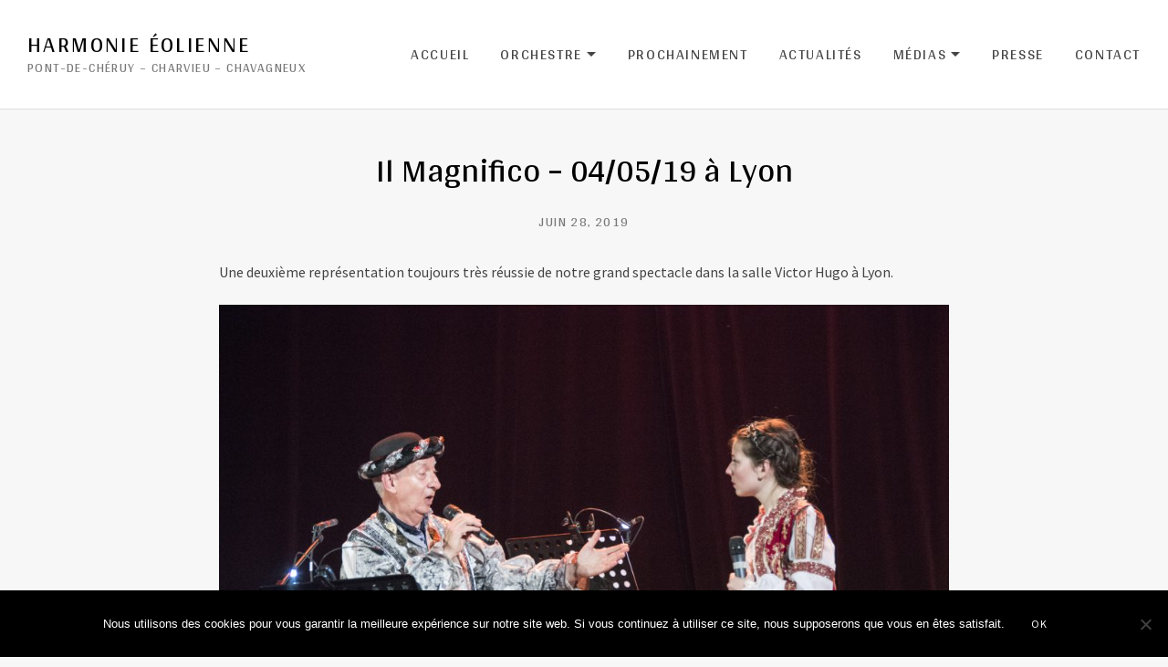

--- FILE ---
content_type: text/html; charset=UTF-8
request_url: https://harmonieeolienne.fr/il-magnifico-04-05-19-a-lyon/
body_size: 9292
content:
<!DOCTYPE html>
<html class="no-js" lang="fr-FR">
<head>
	<meta charset="UTF-8">
	<meta name="viewport" content="width=device-width, initial-scale=1">
	<link rel="profile" href="http://gmpg.org/xfn/11">
	<link rel="pingback" href="https://harmonieeolienne.fr/xmlrpc.php">
	<script>(function(html){html.className = html.className.replace(/\bno-js\b/,'js')})(document.documentElement);</script>
<title>Il Magnifico &#8211; 04/05/19 à Lyon &#8211; Harmonie Éolienne</title>
<meta name='robots' content='max-image-preview:large' />
	<style>img:is([sizes="auto" i], [sizes^="auto," i]) { contain-intrinsic-size: 3000px 1500px }</style>
	<link rel='dns-prefetch' href='//fonts.googleapis.com' />
<link href='https://fonts.gstatic.com' crossorigin rel='preconnect' />
<link rel="alternate" type="application/rss+xml" title="Harmonie Éolienne &raquo; Flux" href="https://harmonieeolienne.fr/feed/" />
<link rel="alternate" type="application/rss+xml" title="Harmonie Éolienne &raquo; Flux des commentaires" href="https://harmonieeolienne.fr/comments/feed/" />
<script type="text/javascript">
/* <![CDATA[ */
window._wpemojiSettings = {"baseUrl":"https:\/\/s.w.org\/images\/core\/emoji\/16.0.1\/72x72\/","ext":".png","svgUrl":"https:\/\/s.w.org\/images\/core\/emoji\/16.0.1\/svg\/","svgExt":".svg","source":{"concatemoji":"https:\/\/harmonieeolienne.fr\/wp-includes\/js\/wp-emoji-release.min.js?ver=6.8.3"}};
/*! This file is auto-generated */
!function(s,n){var o,i,e;function c(e){try{var t={supportTests:e,timestamp:(new Date).valueOf()};sessionStorage.setItem(o,JSON.stringify(t))}catch(e){}}function p(e,t,n){e.clearRect(0,0,e.canvas.width,e.canvas.height),e.fillText(t,0,0);var t=new Uint32Array(e.getImageData(0,0,e.canvas.width,e.canvas.height).data),a=(e.clearRect(0,0,e.canvas.width,e.canvas.height),e.fillText(n,0,0),new Uint32Array(e.getImageData(0,0,e.canvas.width,e.canvas.height).data));return t.every(function(e,t){return e===a[t]})}function u(e,t){e.clearRect(0,0,e.canvas.width,e.canvas.height),e.fillText(t,0,0);for(var n=e.getImageData(16,16,1,1),a=0;a<n.data.length;a++)if(0!==n.data[a])return!1;return!0}function f(e,t,n,a){switch(t){case"flag":return n(e,"\ud83c\udff3\ufe0f\u200d\u26a7\ufe0f","\ud83c\udff3\ufe0f\u200b\u26a7\ufe0f")?!1:!n(e,"\ud83c\udde8\ud83c\uddf6","\ud83c\udde8\u200b\ud83c\uddf6")&&!n(e,"\ud83c\udff4\udb40\udc67\udb40\udc62\udb40\udc65\udb40\udc6e\udb40\udc67\udb40\udc7f","\ud83c\udff4\u200b\udb40\udc67\u200b\udb40\udc62\u200b\udb40\udc65\u200b\udb40\udc6e\u200b\udb40\udc67\u200b\udb40\udc7f");case"emoji":return!a(e,"\ud83e\udedf")}return!1}function g(e,t,n,a){var r="undefined"!=typeof WorkerGlobalScope&&self instanceof WorkerGlobalScope?new OffscreenCanvas(300,150):s.createElement("canvas"),o=r.getContext("2d",{willReadFrequently:!0}),i=(o.textBaseline="top",o.font="600 32px Arial",{});return e.forEach(function(e){i[e]=t(o,e,n,a)}),i}function t(e){var t=s.createElement("script");t.src=e,t.defer=!0,s.head.appendChild(t)}"undefined"!=typeof Promise&&(o="wpEmojiSettingsSupports",i=["flag","emoji"],n.supports={everything:!0,everythingExceptFlag:!0},e=new Promise(function(e){s.addEventListener("DOMContentLoaded",e,{once:!0})}),new Promise(function(t){var n=function(){try{var e=JSON.parse(sessionStorage.getItem(o));if("object"==typeof e&&"number"==typeof e.timestamp&&(new Date).valueOf()<e.timestamp+604800&&"object"==typeof e.supportTests)return e.supportTests}catch(e){}return null}();if(!n){if("undefined"!=typeof Worker&&"undefined"!=typeof OffscreenCanvas&&"undefined"!=typeof URL&&URL.createObjectURL&&"undefined"!=typeof Blob)try{var e="postMessage("+g.toString()+"("+[JSON.stringify(i),f.toString(),p.toString(),u.toString()].join(",")+"));",a=new Blob([e],{type:"text/javascript"}),r=new Worker(URL.createObjectURL(a),{name:"wpTestEmojiSupports"});return void(r.onmessage=function(e){c(n=e.data),r.terminate(),t(n)})}catch(e){}c(n=g(i,f,p,u))}t(n)}).then(function(e){for(var t in e)n.supports[t]=e[t],n.supports.everything=n.supports.everything&&n.supports[t],"flag"!==t&&(n.supports.everythingExceptFlag=n.supports.everythingExceptFlag&&n.supports[t]);n.supports.everythingExceptFlag=n.supports.everythingExceptFlag&&!n.supports.flag,n.DOMReady=!1,n.readyCallback=function(){n.DOMReady=!0}}).then(function(){return e}).then(function(){var e;n.supports.everything||(n.readyCallback(),(e=n.source||{}).concatemoji?t(e.concatemoji):e.wpemoji&&e.twemoji&&(t(e.twemoji),t(e.wpemoji)))}))}((window,document),window._wpemojiSettings);
/* ]]> */
</script>
<style id='wp-emoji-styles-inline-css' type='text/css'>

	img.wp-smiley, img.emoji {
		display: inline !important;
		border: none !important;
		box-shadow: none !important;
		height: 1em !important;
		width: 1em !important;
		margin: 0 0.07em !important;
		vertical-align: -0.1em !important;
		background: none !important;
		padding: 0 !important;
	}
</style>
<link rel='stylesheet' id='wp-block-library-css' href='https://harmonieeolienne.fr/wp-includes/css/dist/block-library/style.min.css?ver=6.8.3' type='text/css' media='all' />
<style id='classic-theme-styles-inline-css' type='text/css'>
/*! This file is auto-generated */
.wp-block-button__link{color:#fff;background-color:#32373c;border-radius:9999px;box-shadow:none;text-decoration:none;padding:calc(.667em + 2px) calc(1.333em + 2px);font-size:1.125em}.wp-block-file__button{background:#32373c;color:#fff;text-decoration:none}
</style>
<style id='global-styles-inline-css' type='text/css'>
:root{--wp--preset--aspect-ratio--square: 1;--wp--preset--aspect-ratio--4-3: 4/3;--wp--preset--aspect-ratio--3-4: 3/4;--wp--preset--aspect-ratio--3-2: 3/2;--wp--preset--aspect-ratio--2-3: 2/3;--wp--preset--aspect-ratio--16-9: 16/9;--wp--preset--aspect-ratio--9-16: 9/16;--wp--preset--color--black: #000000;--wp--preset--color--cyan-bluish-gray: #abb8c3;--wp--preset--color--white: #ffffff;--wp--preset--color--pale-pink: #f78da7;--wp--preset--color--vivid-red: #cf2e2e;--wp--preset--color--luminous-vivid-orange: #ff6900;--wp--preset--color--luminous-vivid-amber: #fcb900;--wp--preset--color--light-green-cyan: #7bdcb5;--wp--preset--color--vivid-green-cyan: #00d084;--wp--preset--color--pale-cyan-blue: #8ed1fc;--wp--preset--color--vivid-cyan-blue: #0693e3;--wp--preset--color--vivid-purple: #9b51e0;--wp--preset--gradient--vivid-cyan-blue-to-vivid-purple: linear-gradient(135deg,rgba(6,147,227,1) 0%,rgb(155,81,224) 100%);--wp--preset--gradient--light-green-cyan-to-vivid-green-cyan: linear-gradient(135deg,rgb(122,220,180) 0%,rgb(0,208,130) 100%);--wp--preset--gradient--luminous-vivid-amber-to-luminous-vivid-orange: linear-gradient(135deg,rgba(252,185,0,1) 0%,rgba(255,105,0,1) 100%);--wp--preset--gradient--luminous-vivid-orange-to-vivid-red: linear-gradient(135deg,rgba(255,105,0,1) 0%,rgb(207,46,46) 100%);--wp--preset--gradient--very-light-gray-to-cyan-bluish-gray: linear-gradient(135deg,rgb(238,238,238) 0%,rgb(169,184,195) 100%);--wp--preset--gradient--cool-to-warm-spectrum: linear-gradient(135deg,rgb(74,234,220) 0%,rgb(151,120,209) 20%,rgb(207,42,186) 40%,rgb(238,44,130) 60%,rgb(251,105,98) 80%,rgb(254,248,76) 100%);--wp--preset--gradient--blush-light-purple: linear-gradient(135deg,rgb(255,206,236) 0%,rgb(152,150,240) 100%);--wp--preset--gradient--blush-bordeaux: linear-gradient(135deg,rgb(254,205,165) 0%,rgb(254,45,45) 50%,rgb(107,0,62) 100%);--wp--preset--gradient--luminous-dusk: linear-gradient(135deg,rgb(255,203,112) 0%,rgb(199,81,192) 50%,rgb(65,88,208) 100%);--wp--preset--gradient--pale-ocean: linear-gradient(135deg,rgb(255,245,203) 0%,rgb(182,227,212) 50%,rgb(51,167,181) 100%);--wp--preset--gradient--electric-grass: linear-gradient(135deg,rgb(202,248,128) 0%,rgb(113,206,126) 100%);--wp--preset--gradient--midnight: linear-gradient(135deg,rgb(2,3,129) 0%,rgb(40,116,252) 100%);--wp--preset--font-size--small: 13px;--wp--preset--font-size--medium: 20px;--wp--preset--font-size--large: 36px;--wp--preset--font-size--x-large: 42px;--wp--preset--spacing--20: 0.44rem;--wp--preset--spacing--30: 0.67rem;--wp--preset--spacing--40: 1rem;--wp--preset--spacing--50: 1.5rem;--wp--preset--spacing--60: 2.25rem;--wp--preset--spacing--70: 3.38rem;--wp--preset--spacing--80: 5.06rem;--wp--preset--shadow--natural: 6px 6px 9px rgba(0, 0, 0, 0.2);--wp--preset--shadow--deep: 12px 12px 50px rgba(0, 0, 0, 0.4);--wp--preset--shadow--sharp: 6px 6px 0px rgba(0, 0, 0, 0.2);--wp--preset--shadow--outlined: 6px 6px 0px -3px rgba(255, 255, 255, 1), 6px 6px rgba(0, 0, 0, 1);--wp--preset--shadow--crisp: 6px 6px 0px rgba(0, 0, 0, 1);}:where(.is-layout-flex){gap: 0.5em;}:where(.is-layout-grid){gap: 0.5em;}body .is-layout-flex{display: flex;}.is-layout-flex{flex-wrap: wrap;align-items: center;}.is-layout-flex > :is(*, div){margin: 0;}body .is-layout-grid{display: grid;}.is-layout-grid > :is(*, div){margin: 0;}:where(.wp-block-columns.is-layout-flex){gap: 2em;}:where(.wp-block-columns.is-layout-grid){gap: 2em;}:where(.wp-block-post-template.is-layout-flex){gap: 1.25em;}:where(.wp-block-post-template.is-layout-grid){gap: 1.25em;}.has-black-color{color: var(--wp--preset--color--black) !important;}.has-cyan-bluish-gray-color{color: var(--wp--preset--color--cyan-bluish-gray) !important;}.has-white-color{color: var(--wp--preset--color--white) !important;}.has-pale-pink-color{color: var(--wp--preset--color--pale-pink) !important;}.has-vivid-red-color{color: var(--wp--preset--color--vivid-red) !important;}.has-luminous-vivid-orange-color{color: var(--wp--preset--color--luminous-vivid-orange) !important;}.has-luminous-vivid-amber-color{color: var(--wp--preset--color--luminous-vivid-amber) !important;}.has-light-green-cyan-color{color: var(--wp--preset--color--light-green-cyan) !important;}.has-vivid-green-cyan-color{color: var(--wp--preset--color--vivid-green-cyan) !important;}.has-pale-cyan-blue-color{color: var(--wp--preset--color--pale-cyan-blue) !important;}.has-vivid-cyan-blue-color{color: var(--wp--preset--color--vivid-cyan-blue) !important;}.has-vivid-purple-color{color: var(--wp--preset--color--vivid-purple) !important;}.has-black-background-color{background-color: var(--wp--preset--color--black) !important;}.has-cyan-bluish-gray-background-color{background-color: var(--wp--preset--color--cyan-bluish-gray) !important;}.has-white-background-color{background-color: var(--wp--preset--color--white) !important;}.has-pale-pink-background-color{background-color: var(--wp--preset--color--pale-pink) !important;}.has-vivid-red-background-color{background-color: var(--wp--preset--color--vivid-red) !important;}.has-luminous-vivid-orange-background-color{background-color: var(--wp--preset--color--luminous-vivid-orange) !important;}.has-luminous-vivid-amber-background-color{background-color: var(--wp--preset--color--luminous-vivid-amber) !important;}.has-light-green-cyan-background-color{background-color: var(--wp--preset--color--light-green-cyan) !important;}.has-vivid-green-cyan-background-color{background-color: var(--wp--preset--color--vivid-green-cyan) !important;}.has-pale-cyan-blue-background-color{background-color: var(--wp--preset--color--pale-cyan-blue) !important;}.has-vivid-cyan-blue-background-color{background-color: var(--wp--preset--color--vivid-cyan-blue) !important;}.has-vivid-purple-background-color{background-color: var(--wp--preset--color--vivid-purple) !important;}.has-black-border-color{border-color: var(--wp--preset--color--black) !important;}.has-cyan-bluish-gray-border-color{border-color: var(--wp--preset--color--cyan-bluish-gray) !important;}.has-white-border-color{border-color: var(--wp--preset--color--white) !important;}.has-pale-pink-border-color{border-color: var(--wp--preset--color--pale-pink) !important;}.has-vivid-red-border-color{border-color: var(--wp--preset--color--vivid-red) !important;}.has-luminous-vivid-orange-border-color{border-color: var(--wp--preset--color--luminous-vivid-orange) !important;}.has-luminous-vivid-amber-border-color{border-color: var(--wp--preset--color--luminous-vivid-amber) !important;}.has-light-green-cyan-border-color{border-color: var(--wp--preset--color--light-green-cyan) !important;}.has-vivid-green-cyan-border-color{border-color: var(--wp--preset--color--vivid-green-cyan) !important;}.has-pale-cyan-blue-border-color{border-color: var(--wp--preset--color--pale-cyan-blue) !important;}.has-vivid-cyan-blue-border-color{border-color: var(--wp--preset--color--vivid-cyan-blue) !important;}.has-vivid-purple-border-color{border-color: var(--wp--preset--color--vivid-purple) !important;}.has-vivid-cyan-blue-to-vivid-purple-gradient-background{background: var(--wp--preset--gradient--vivid-cyan-blue-to-vivid-purple) !important;}.has-light-green-cyan-to-vivid-green-cyan-gradient-background{background: var(--wp--preset--gradient--light-green-cyan-to-vivid-green-cyan) !important;}.has-luminous-vivid-amber-to-luminous-vivid-orange-gradient-background{background: var(--wp--preset--gradient--luminous-vivid-amber-to-luminous-vivid-orange) !important;}.has-luminous-vivid-orange-to-vivid-red-gradient-background{background: var(--wp--preset--gradient--luminous-vivid-orange-to-vivid-red) !important;}.has-very-light-gray-to-cyan-bluish-gray-gradient-background{background: var(--wp--preset--gradient--very-light-gray-to-cyan-bluish-gray) !important;}.has-cool-to-warm-spectrum-gradient-background{background: var(--wp--preset--gradient--cool-to-warm-spectrum) !important;}.has-blush-light-purple-gradient-background{background: var(--wp--preset--gradient--blush-light-purple) !important;}.has-blush-bordeaux-gradient-background{background: var(--wp--preset--gradient--blush-bordeaux) !important;}.has-luminous-dusk-gradient-background{background: var(--wp--preset--gradient--luminous-dusk) !important;}.has-pale-ocean-gradient-background{background: var(--wp--preset--gradient--pale-ocean) !important;}.has-electric-grass-gradient-background{background: var(--wp--preset--gradient--electric-grass) !important;}.has-midnight-gradient-background{background: var(--wp--preset--gradient--midnight) !important;}.has-small-font-size{font-size: var(--wp--preset--font-size--small) !important;}.has-medium-font-size{font-size: var(--wp--preset--font-size--medium) !important;}.has-large-font-size{font-size: var(--wp--preset--font-size--large) !important;}.has-x-large-font-size{font-size: var(--wp--preset--font-size--x-large) !important;}
:where(.wp-block-post-template.is-layout-flex){gap: 1.25em;}:where(.wp-block-post-template.is-layout-grid){gap: 1.25em;}
:where(.wp-block-columns.is-layout-flex){gap: 2em;}:where(.wp-block-columns.is-layout-grid){gap: 2em;}
:root :where(.wp-block-pullquote){font-size: 1.5em;line-height: 1.6;}
</style>
<link rel='stylesheet' id='contact-form-7-css' href='https://harmonieeolienne.fr/wp-content/plugins/contact-form-7/includes/css/styles.css?ver=6.1.1' type='text/css' media='all' />
<link rel='stylesheet' id='cookie-notice-front-css' href='https://harmonieeolienne.fr/wp-content/plugins/cookie-notice/css/front.min.css?ver=2.5.8' type='text/css' media='all' />
<link rel='stylesheet' id='themicons-css' href='https://harmonieeolienne.fr/wp-content/themes/merchato/assets/css/themicons.css?ver=2.3.1' type='text/css' media='all' />
<link rel='stylesheet' id='merchato-style-css' href='https://harmonieeolienne.fr/wp-content/themes/merchato/style.css?ver=6.8.3' type='text/css' media='all' />
<style id='merchato-style-inline-css' type='text/css'>
	@media (min-width: 768px) {
		.hero--banner.has-hero-media .hero-media:after {
			opacity: 0;
		}
	}
</style>
<link rel='stylesheet' id='cedaro-theme-fonts-google-css' href='https://fonts.googleapis.com/css?family=Arya%3A400%7CArya%3A400%7CArya%3A400%7CSource+Sans+Pro%3A400%2C400i%2C700%2C700i%7CArya%3A400%2C700&#038;subset=latin&#038;ver=6.8.3' type='text/css' media='all' />
<script type="text/javascript" src="https://harmonieeolienne.fr/wp-includes/js/jquery/jquery.min.js?ver=3.7.1" id="jquery-core-js"></script>
<script type="text/javascript" src="https://harmonieeolienne.fr/wp-includes/js/jquery/jquery-migrate.min.js?ver=3.4.1" id="jquery-migrate-js"></script>
<script type="text/javascript" src="https://harmonieeolienne.fr/wp-content/themes/merchato/assets/js/vendor/fitie.js?ver=1.0.0" id="fitie-js"></script>
<link rel="https://api.w.org/" href="https://harmonieeolienne.fr/wp-json/" /><link rel="alternate" title="JSON" type="application/json" href="https://harmonieeolienne.fr/wp-json/wp/v2/posts/853" /><link rel="EditURI" type="application/rsd+xml" title="RSD" href="https://harmonieeolienne.fr/xmlrpc.php?rsd" />
<meta name="generator" content="WordPress 6.8.3" />
<link rel="canonical" href="https://harmonieeolienne.fr/il-magnifico-04-05-19-a-lyon/" />
<link rel='shortlink' href='https://harmonieeolienne.fr/?p=853' />
<link rel="alternate" title="oEmbed (JSON)" type="application/json+oembed" href="https://harmonieeolienne.fr/wp-json/oembed/1.0/embed?url=https%3A%2F%2Fharmonieeolienne.fr%2Fil-magnifico-04-05-19-a-lyon%2F" />
<link rel="alternate" title="oEmbed (XML)" type="text/xml+oembed" href="https://harmonieeolienne.fr/wp-json/oembed/1.0/embed?url=https%3A%2F%2Fharmonieeolienne.fr%2Fil-magnifico-04-05-19-a-lyon%2F&#038;format=xml" />
<link rel="icon" href="https://harmonieeolienne.fr/wp-content/uploads/2017/11/clé-de-fa-compressed-90-150x150-100x100.png" sizes="32x32" />
<link rel="icon" href="https://harmonieeolienne.fr/wp-content/uploads/2017/11/clé-de-fa-compressed-90-150x150.png" sizes="192x192" />
<link rel="apple-touch-icon" href="https://harmonieeolienne.fr/wp-content/uploads/2017/11/clé-de-fa-compressed-90-150x150.png" />
<meta name="msapplication-TileImage" content="https://harmonieeolienne.fr/wp-content/uploads/2017/11/clé-de-fa-compressed-90-150x150.png" />
</head>

<body class="wp-singular post-template-default single single-post postid-853 single-format-standard wp-theme-merchato cookies-not-set font_site-title_arya font_navigations_arya font_headings_arya font_content_source-sans-pro font_meta_arya">

	
	<div id="page" class="site">
		<a class="skip-link screen-reader-text" href="#content">Skip to content</a>

				
<header id="masthead" class="site-header" role="banner">

	
		<nav class="navigation mobile-navigation">
		<button class="mobile-navigation-toggle">
			<span>Menu</span>
		</button>
	</nav>
	
	<div class="header-content">
		<div class="site-identity">
			
			<div class="site-title-description">
				<p class="site-title"><a href="https://harmonieeolienne.fr/" rel="home">Harmonie Éolienne</a></p>				<p class="site-description">Pont-de-Chéruy &#8211; Charvieu &#8211; Chavagneux</p>			</div>
		</div>
			<nav id="site-navigation" class="navigation site-navigation" role="navigation">
		<ul id="menu-menu-general" class="menu site-navigation-menu"><li id="menu-item-69" class="menu-item menu-item-type-post_type menu-item-object-page menu-item-home menu-item-69"><a href="https://harmonieeolienne.fr/">Accueil</a></li>
<li id="menu-item-241" class="menu-item menu-item-type-custom menu-item-object-custom menu-item-has-children menu-item-241"><a href="#">Orchestre</a>
<ul class="sub-menu">
	<li id="menu-item-68" class="menu-item menu-item-type-post_type menu-item-object-page menu-item-68"><a href="https://harmonieeolienne.fr/presentation/">Présentation</a></li>
	<li id="menu-item-251" class="menu-item menu-item-type-post_type menu-item-object-page menu-item-251"><a href="https://harmonieeolienne.fr/le-bureau/">Le Bureau</a></li>
	<li id="menu-item-247" class="menu-item menu-item-type-post_type menu-item-object-page menu-item-247"><a href="https://harmonieeolienne.fr/directeur-musical/">Directeur musical</a></li>
	<li id="menu-item-254" class="menu-item menu-item-type-post_type menu-item-object-page menu-item-254"><a href="https://harmonieeolienne.fr/les-musiciens/">Les Musiciens</a></li>
</ul>
</li>
<li id="menu-item-412" class="menu-item menu-item-type-post_type menu-item-object-page menu-item-412"><a href="https://harmonieeolienne.fr/une-section-de-page-daccueil/">Prochainement</a></li>
<li id="menu-item-66" class="menu-item menu-item-type-post_type menu-item-object-page current_page_parent menu-item-66"><a href="https://harmonieeolienne.fr/actualite/">Actualités</a></li>
<li id="menu-item-387" class="menu-item menu-item-type-custom menu-item-object-custom menu-item-has-children menu-item-387"><a href="#">Médias</a>
<ul class="sub-menu">
	<li id="menu-item-414" class="menu-item menu-item-type-post_type menu-item-object-page menu-item-414"><a href="https://harmonieeolienne.fr/videos/">Vidéos</a></li>
	<li id="menu-item-483" class="menu-item menu-item-type-post_type menu-item-object-page menu-item-483"><a href="https://harmonieeolienne.fr/musiques/">Musiques</a></li>
	<li id="menu-item-934" class="menu-item menu-item-type-post_type menu-item-object-page menu-item-934"><a href="https://harmonieeolienne.fr/photos-media/">Photos</a></li>
</ul>
</li>
<li id="menu-item-260" class="menu-item menu-item-type-post_type menu-item-object-page menu-item-260"><a href="https://harmonieeolienne.fr/presse/">Presse</a></li>
<li id="menu-item-67" class="menu-item menu-item-type-post_type menu-item-object-page menu-item-67"><a href="https://harmonieeolienne.fr/contact/">Contact</a></li>
</ul>	</nav>
				</div>

	
</header>
		
		<div id="content" class="site-content">

			
<main id="main" class="main-content" role="main">

	
	
		
<article id="post-853" class="post-853 post type-post status-publish format-standard hentry category-actualite entry">

	
	<header class="entry-header content-fence">
		
		<h1 class="entry-title">Il Magnifico &#8211; 04/05/19 à Lyon</h1>
					<div class="entry-meta">
					<span class="entry-date">
		<span class="sep">on</span> <a href="https://harmonieeolienne.fr/il-magnifico-04-05-19-a-lyon/" rel="bookmark"><time class="entry-time published" datetime="2019-06-28T09:35:19+00:00">juin 28, 2019</time><time class="entry-time updated" datetime="2019-09-25T14:13:07+00:00">septembre 25, 2019</time></a>	</span>
				</div>
		
		
			</header>

	<div class="entry-content content-fence">
				
<p>Une deuxième représentation toujours très réussie de notre grand spectacle dans la salle Victor Hugo à Lyon.</p>



<figure class="wp-block-image"><a href="https://harmonieeolienne.fr/il-magnifico/"><img fetchpriority="high" decoding="async" width="1024" height="683" src="https://harmonieeolienne.fr/wp-content/uploads/2019/06/DNG_87deraw-1024x683.jpg" alt="" class="wp-image-866" srcset="https://harmonieeolienne.fr/wp-content/uploads/2019/06/DNG_87deraw-1024x683.jpg 1024w, https://harmonieeolienne.fr/wp-content/uploads/2019/06/DNG_87deraw-300x200.jpg 300w, https://harmonieeolienne.fr/wp-content/uploads/2019/06/DNG_87deraw-768x512.jpg 768w" sizes="(max-width: 1024px) 100vw, 1024px" /></a><figcaption>Cliquez sur la photo pour voir plus d&rsquo;images</figcaption></figure>
			</div>

			<footer class="entry-footer content-fence">
						<div class="entry-terms"><div class="term-list term-list--category"><span class="term-list-label">Posted In</span><span class="term-list-items"><a href="https://harmonieeolienne.fr/category/actualite/" rel="tag">Actualité</a></span></div></div>					</footer>
	
</article>

	
	
	
</main>


			
	<nav class="navigation post-navigation" aria-label="Publications">
		<h2 class="screen-reader-text">Navigation de l’article</h2>
		<div class="nav-links"><div class="nav-previous"><a href="https://harmonieeolienne.fr/il-magnifico-13-04-2019-a-villette-danthon/" rel="prev">Previous<span class="screen-reader-text">: Il Magnifico &#8211; 13/04/2019 à Villette-d&rsquo;Anthon</span></a></div><div class="nav-next"><a href="https://harmonieeolienne.fr/samedi-15-juin-2019/" rel="next">Next<span class="screen-reader-text">: Concert à Charvieu en partenariat avec l&rsquo;école de musique &#8211; samedi 15 juin 2019</span></a></div></div>
	</nav>		</div><!-- #content -->

				
<footer id="footer" class="site-footer" role="contentinfo">

	
	
<div id="footer-widgets" class="footer-widgets widget-area" role="complementary">

	
	<div class="page-fence">
		<div class="block-grid grid-gutters grid-gutters--large grid-columns-3">
			<div id="text-4" class="widget grid-item widget_text"><h2 class="widget-title">Répétitions</h2>			<div class="textwidget"><p><strong>Salle du Piarday &#8211; Charvieu-Chavagneux </strong></p>
<p>Tous les vendredis de 20 heures à 22h.</p>
<p>Vous souhaitez nous rejoindre : <a class="button" href="/nous-rejoindre/">cliquez ici</a></p>
</div>
		</div>
		<div id="recent-posts-3" class="widget grid-item widget_recent_entries">
		<h2 class="widget-title">Articles récents</h2>
		<ul>
											<li>
					<a href="https://harmonieeolienne.fr/printemps-des-harmonies-decines-18-mai-25/">Printemps des Harmonies &#8211; Décines &#8211; 18 mai 25</a>
											<span class="post-date">mai 20, 2025</span>
									</li>
											<li>
					<a href="https://harmonieeolienne.fr/1578-2/">Concert à la Bridoire &#8211; samedi 5 avril</a>
											<span class="post-date">avril 16, 2025</span>
									</li>
											<li>
					<a href="https://harmonieeolienne.fr/concert-9-mars-2025-charvieu-chavagneux/">Concert 9 mars 2025 Charvieu-Chavagneux</a>
											<span class="post-date">mars 10, 2025</span>
									</li>
					</ul>

		</div><div id="media_image-2" class="widget grid-item widget_media_image"><img width="300" height="285" src="https://harmonieeolienne.fr/wp-content/uploads/2017/12/logo_HE_Noir-300x285.jpg" class="image wp-image-407  attachment-medium size-medium" alt="" style="max-width: 100%; height: auto;" decoding="async" loading="lazy" srcset="https://harmonieeolienne.fr/wp-content/uploads/2017/12/logo_HE_Noir-300x285.jpg 300w, https://harmonieeolienne.fr/wp-content/uploads/2017/12/logo_HE_Noir-768x730.jpg 768w, https://harmonieeolienne.fr/wp-content/uploads/2017/12/logo_HE_Noir-1024x974.jpg 1024w, https://harmonieeolienne.fr/wp-content/uploads/2017/12/logo_HE_Noir.jpg 1951w" sizes="auto, (max-width: 300px) 100vw, 300px" /></div>		</div>
	</div>

	
</div>

	<div class="footer-content">
		<div class="page-fence">
			<div class="credits">Powered by <a href="https://audiotheme.com/">AudioTheme</a></div>				<nav class="footer-navigation" role="navigation">
		<ul id="menu-social" class="menu"><li id="menu-item-71" class="menu-item menu-item-type-custom menu-item-object-custom menu-item-71"><a href="mailto:contact@harmonieeolienne.fr">Courriel</a></li>
<li id="menu-item-230" class="menu-item menu-item-type-custom menu-item-object-custom menu-item-home menu-item-230"><a href="http://harmonieeolienne.fr">Accueil</a></li>
<li id="menu-item-231" class="menu-item menu-item-type-post_type menu-item-object-page menu-item-231"><a href="https://harmonieeolienne.fr/mentions-legales/">Mentions légales</a></li>
</ul>	</nav>
						</div>
	</div>

	
</footer>
		
	</div><!-- #page -->

	
	<script type="speculationrules">
{"prefetch":[{"source":"document","where":{"and":[{"href_matches":"\/*"},{"not":{"href_matches":["\/wp-*.php","\/wp-admin\/*","\/wp-content\/uploads\/*","\/wp-content\/*","\/wp-content\/plugins\/*","\/wp-content\/themes\/merchato\/*","\/*\\?(.+)"]}},{"not":{"selector_matches":"a[rel~=\"nofollow\"]"}},{"not":{"selector_matches":".no-prefetch, .no-prefetch a"}}]},"eagerness":"conservative"}]}
</script>
<script type="text/javascript" src="https://harmonieeolienne.fr/wp-includes/js/dist/hooks.min.js?ver=4d63a3d491d11ffd8ac6" id="wp-hooks-js"></script>
<script type="text/javascript" src="https://harmonieeolienne.fr/wp-includes/js/dist/i18n.min.js?ver=5e580eb46a90c2b997e6" id="wp-i18n-js"></script>
<script type="text/javascript" id="wp-i18n-js-after">
/* <![CDATA[ */
wp.i18n.setLocaleData( { 'text direction\u0004ltr': [ 'ltr' ] } );
/* ]]> */
</script>
<script type="text/javascript" src="https://harmonieeolienne.fr/wp-content/plugins/contact-form-7/includes/swv/js/index.js?ver=6.1.1" id="swv-js"></script>
<script type="text/javascript" id="contact-form-7-js-translations">
/* <![CDATA[ */
( function( domain, translations ) {
	var localeData = translations.locale_data[ domain ] || translations.locale_data.messages;
	localeData[""].domain = domain;
	wp.i18n.setLocaleData( localeData, domain );
} )( "contact-form-7", {"translation-revision-date":"2025-02-06 12:02:14+0000","generator":"GlotPress\/4.0.1","domain":"messages","locale_data":{"messages":{"":{"domain":"messages","plural-forms":"nplurals=2; plural=n > 1;","lang":"fr"},"This contact form is placed in the wrong place.":["Ce formulaire de contact est plac\u00e9 dans un mauvais endroit."],"Error:":["Erreur\u00a0:"]}},"comment":{"reference":"includes\/js\/index.js"}} );
/* ]]> */
</script>
<script type="text/javascript" id="contact-form-7-js-before">
/* <![CDATA[ */
var wpcf7 = {
    "api": {
        "root": "https:\/\/harmonieeolienne.fr\/wp-json\/",
        "namespace": "contact-form-7\/v1"
    }
};
/* ]]> */
</script>
<script type="text/javascript" src="https://harmonieeolienne.fr/wp-content/plugins/contact-form-7/includes/js/index.js?ver=6.1.1" id="contact-form-7-js"></script>
<script type="text/javascript" id="cookie-notice-front-js-before">
/* <![CDATA[ */
var cnArgs = {"ajaxUrl":"https:\/\/harmonieeolienne.fr\/wp-admin\/admin-ajax.php","nonce":"4eac2efdfe","hideEffect":"fade","position":"bottom","onScroll":true,"onScrollOffset":800,"onClick":false,"cookieName":"cookie_notice_accepted","cookieTime":7862400,"cookieTimeRejected":2592000,"globalCookie":false,"redirection":false,"cache":false,"revokeCookies":false,"revokeCookiesOpt":"automatic"};
/* ]]> */
</script>
<script type="text/javascript" src="https://harmonieeolienne.fr/wp-content/plugins/cookie-notice/js/front.min.js?ver=2.5.8" id="cookie-notice-front-js"></script>
<script type="text/javascript" src="https://harmonieeolienne.fr/wp-content/themes/merchato/assets/js/vendor/appendaround.js?ver=20160907" id="appendaround-js"></script>
<script type="text/javascript" src="https://harmonieeolienne.fr/wp-content/themes/merchato/assets/js/vendor/jquery.fitvids.js?ver=1.1" id="jquery-fitvids-js"></script>
<script type="text/javascript" id="wp-nav-menus-js-extra">
/* <![CDATA[ */
var _cedaroNavMenuL10n = {"collapseSubmenu":"Collapse submenu","expandSubmenu":"Expand submenu"};
/* ]]> */
</script>
<script type="text/javascript" src="https://harmonieeolienne.fr/wp-content/themes/merchato/assets/js/vendor/wp-nav-menus.js?ver=1.0.0" id="wp-nav-menus-js"></script>
<script type="text/javascript" src="https://harmonieeolienne.fr/wp-content/themes/merchato/assets/js/main.js?ver=20160913" id="merchato-script-js"></script>

		<!-- Cookie Notice plugin v2.5.8 by Hu-manity.co https://hu-manity.co/ -->
		<div id="cookie-notice" role="dialog" class="cookie-notice-hidden cookie-revoke-hidden cn-position-bottom" aria-label="Cookie Notice" style="background-color: rgba(0,0,0,1);"><div class="cookie-notice-container" style="color: #fff"><span id="cn-notice-text" class="cn-text-container">Nous utilisons des cookies pour vous garantir la meilleure expérience sur notre site web. Si vous continuez à utiliser ce site, nous supposerons que vous en êtes satisfait.</span><span id="cn-notice-buttons" class="cn-buttons-container"><button id="cn-accept-cookie" data-cookie-set="accept" class="cn-set-cookie cn-button cn-button-custom button" aria-label="Ok">Ok</button></span><button id="cn-close-notice" data-cookie-set="accept" class="cn-close-icon" aria-label="Non"></button></div>
			
		</div>
		<!-- / Cookie Notice plugin -->
</body>
</html>
